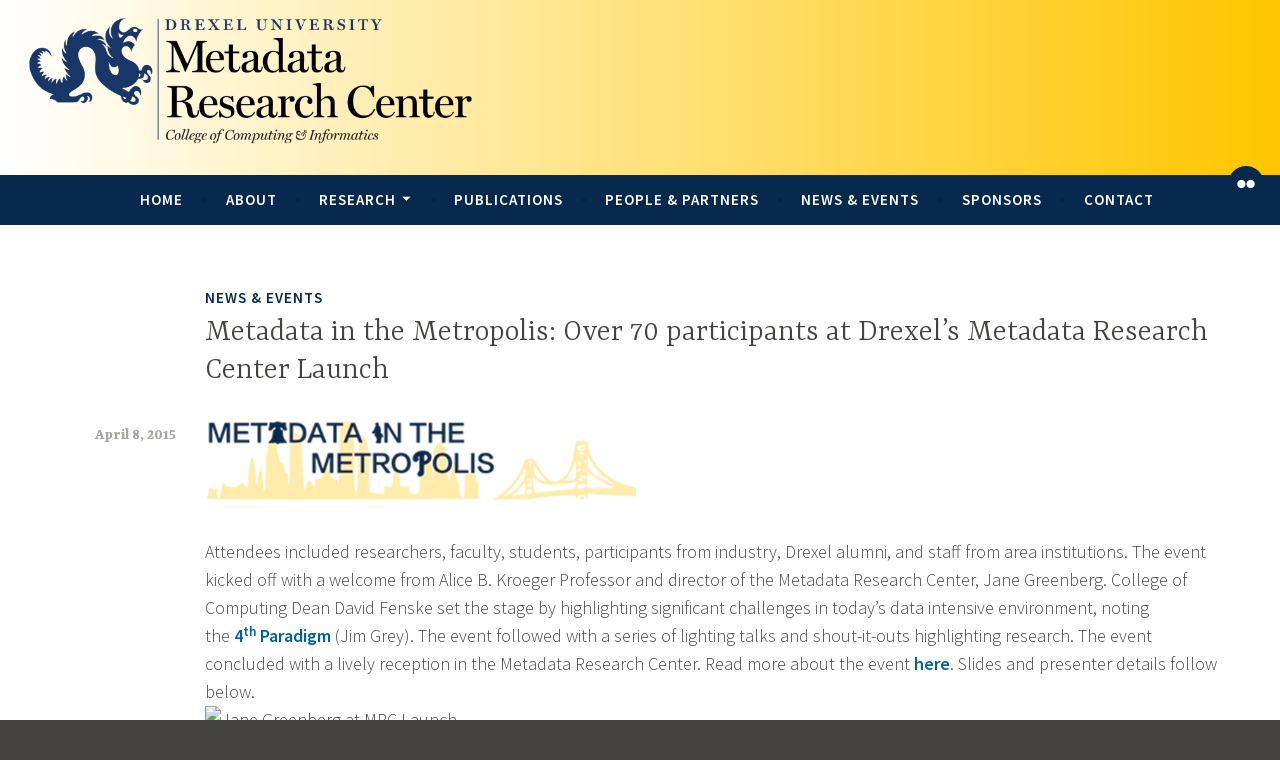

--- FILE ---
content_type: text/css
request_url: https://c0.wp.com/p/jetpack/14.4.1/modules/likes/style.css
body_size: 1454
content:
/**
 * Like Button toolbar button, loading text & container styles
 */

/* Master container */
#jp-post-flair {
	padding-top: .5em;
}

/* Overall Sharedaddy block title */
div.sharedaddy,
#content div.sharedaddy,
#main div.sharedaddy {
	clear: both;
}

div.sharedaddy h3.sd-title {
	margin: 0 0 1em 0;
	display: inline-block;
	line-height: 1.2;
	font-size: 9pt;
	font-weight: bold;
}

div.sharedaddy h3.sd-title:before {
	content: "";
	display: block;
	width: 100%;
	min-width: 30px;
	border-top: 1px solid #dcdcde;
	margin-bottom: 1em;
}


/* Toolbar */
div.jetpack-likes-widget-wrapper {
	width: 100%;
	min-height: 50px;	/* Previous height, 60px */
	position: relative; /* Need to abs position placeholder and iframe so there isn't a jarring jump */
}

div.jetpack-likes-widget-wrapper .sd-link-color {
	font-size: 12px;
}

div.jetpack-comment-likes-widget-wrapper {
	width: 100%;
	position: relative;
	min-height: 31px;
}

div.jetpack-comment-likes-widget-wrapper iframe {
	margin-bottom: 0;
}

#likes-other-gravatars {
	display: none;
	position: absolute;
	padding: 9px 12px 10px 12px;
	background-color: #fff;
	border: solid 1px #dcdcde;
	border-radius: 4px;
	box-shadow: none;
	min-width: 220px;
	max-height: 240px;
	height: auto;
	overflow: auto;
	z-index: 1000;
}

#likes-other-gravatars * {
	line-height: normal;
}

#likes-other-gravatars .likes-text {
	color: #101517;
	font-size: 12px;
	font-weight: 500;
	padding-bottom: 8px;
}

#likes-other-gravatars ul,
#likes-other-gravatars li {
	margin: 0;
	padding: 0;
	text-indent: 0;
	list-style-type: none;
}

#likes-other-gravatars li::before {
	content: "";
}

#likes-other-gravatars ul.wpl-avatars {
	overflow: auto;
	display: block;
	max-height: 190px;
}

#likes-other-gravatars ul.wpl-avatars li {
	width: 196px;
	height: 28px;
	float: none;
	margin: 0 0 4px 0;
}

#likes-other-gravatars ul.wpl-avatars li a {
	margin: 0 2px 0 0;
	border-bottom: none !important;
	display: flex;
	align-items: center;
	gap: 8px;
	text-decoration: none;
}

#likes-other-gravatars ul.wpl-avatars li a span {
	font-size: 12px;
	color: #2C3338;
	overflow: hidden;
	text-overflow: ellipsis;
	white-space: nowrap;
}

#likes-other-gravatars ul.wpl-avatars li a img {
	background: none;
	border: none;
	border-radius: 50%;
	margin: 0 !important;
	padding: 1px !important;
	position: static;
	box-sizing: border-box;
}

div.sd-box {
	border-top: 1px solid #dcdcde;
	border-top: 1px solid rgba(0,0,0,.13);
}

.entry-content .post-likes-widget, .post-likes-widget,
.comment-likes-widget {
	margin: 0;
	border-width: 0;
	display: block;
}

/* Loading text */
.post-likes-widget-placeholder,
.comment-likes-widget-placeholder {
	margin: 0;
	border-width: 0;
	position: relative;
}

.comment-likes-widget-placeholder {
	height: 18px;
	position: absolute;
	display: flex;
	font-family: -apple-system,BlinkMacSystemFont,"Segoe UI",Roboto,Oxygen-Sans,Ubuntu,Cantarell,"Helvetica Neue",sans-serif;
}

.comment-likes-widget-placeholder::before {
	color: #2EA2CC;
	width: 16px;
	height: 16px;
	content: '';
	display: inline-block;
	position: relative;
	top: 3px;
	padding-right: 5px;
	background-repeat: no-repeat;
	background-size: 16px 16px;
	background-image: url("data:image/svg+xml,%3Csvg xmlns='http://www.w3.org/2000/svg' viewBox='0 0 24 24'%3E%3Crect x='0' fill='none' width='24' height='24'/%3E%3Cg%3E%3Cpath fill='%232EA2CC' d='M12 2l2.582 6.953L22 9.257l-5.822 4.602L18.18 21 12 16.89 5.82 21l2.002-7.14L2 9.256l7.418-.304'/%3E%3C/g%3E%3C/svg%3E");
}

.post-likes-widget-placeholder .button {
	display: none;	/* Let's not show a dummy like button, let's just make a great button experience once it's loaded */
}

.post-likes-widget-placeholder .loading,
.comment-likes-widget-placeholder .loading {
	color: #999;
	font-size: 12px;
}

.comment-likes-widget-placeholder .loading {
	padding-left: 5px;
	margin-top: 4px;
	align-self: center;
	color: #4E4E4E;
}

/* Like Special cases (display on it's own) */
div.sharedaddy.sd-like-enabled .sd-like h3 {
	display: none;
}

div.sharedaddy.sd-like-enabled .sd-like .post-likes-widget {
	width: 100%;
	float: none;
	position: absolute; /* Need to abs position placeholder and iframe so there isn't a jarring jump */
	top: 0;
}

.comment-likes-widget {
	width: 100%;
}


/* Make ratings block. @todo: make !important unnecessary by removing inline style */
.pd-rating,
.cs-rating {
	display: block !important;
}


/* Hide G+ title */
.sd-gplus .sd-title {
	display: none;
}

@media print {
	.jetpack-likes-widget-wrapper {
		display: none;
	}
}
